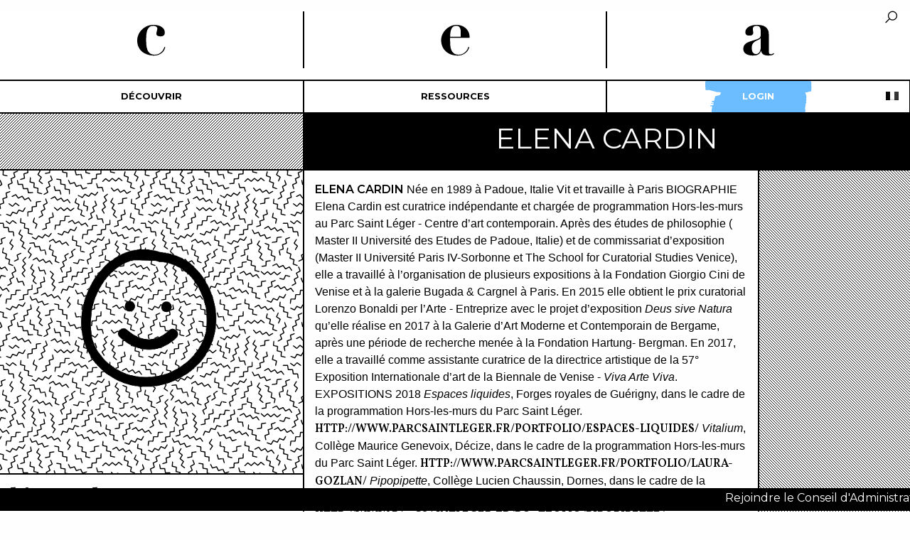

--- FILE ---
content_type: text/html; charset=UTF-8
request_url: https://c-e-a.asso.fr/en/memberz/?curator_id=cardin-elena
body_size: 12619
content:
<!doctype html>
<html class="no-js" lang="en-US" >
    <head>
        <meta charset="UTF-8" />
        <meta name="viewport" content="width=device-width, initial-scale=1.0" />

        <link rel="apple-touch-icon" sizes="180x180" href="https://c-e-a.asso.fr/app/themes/cea-foundation/dist/assets/images/favicon/apple-touch-icon.png">
        <link rel="icon" type="image/png" sizes="32x32" href="https://c-e-a.asso.fr/app/themes/cea-foundation/dist/assets/images/favicon/favicon-32x32.png">
        <link rel="icon" type="image/png" sizes="16x16" href="https://c-e-a.asso.fr/app/themes/cea-foundation/dist/assets/images/favicon/favicon-16x16.png">
        <link rel="manifest" href="https://c-e-a.asso.fr/app/themes/cea-foundation/dist/assets/images/favicon/site.webmanifest">
        <link rel="mask-icon" href="https://c-e-a.asso.fr/app/themes/cea-foundation/dist/assets/images/favicon/safari-pinned-tab.svg" color="#000000">
        <link rel="shortcut icon" href="https://c-e-a.asso.fr/app/themes/cea-foundation/dist/assets/images/favicon/favicon.ico">
        <meta name="msapplication-TileColor" content="#ffffff">
        <meta name="msapplication-TileImage" content="https://c-e-a.asso.fr/app/themes/cea-foundation/dist/assets/images/favicon/mstile-144x144.png">
        <meta name="msapplication-config" content="https://c-e-a.asso.fr/app/themes/cea-foundation/dist/assets/images/favicon/browserconfig.xml">
        <meta name="theme-color" content="#ffffff">


<meta name='robots' content='index, follow, max-image-preview:large, max-snippet:-1, max-video-preview:-1' />
	<style>img:is([sizes="auto" i], [sizes^="auto," i]) { contain-intrinsic-size: 3000px 1500px }</style>
	<link rel="alternate" hreflang="fr" href="https://c-e-a.asso.fr/curator/" />
<link rel="alternate" hreflang="en" href="https://c-e-a.asso.fr/en/memberz/" />

	<!-- This site is optimized with the Yoast SEO plugin v25.3 - https://yoast.com/wordpress/plugins/seo/ -->
	<title>curators : C-E-A</title>
	<link rel="canonical" href="https://c-e-a.asso.fr/en/memberz/" />
	<meta property="og:locale" content="en_US" />
	<meta property="og:type" content="article" />
	<meta property="og:title" content="curators : C-E-A" />
	<meta property="og:url" content="https://c-e-a.asso.fr/en/memberz/" />
	<meta property="og:site_name" content="C-E-A" />
	<meta property="article:modified_time" content="2019-02-15T10:26:06+00:00" />
	<meta name="twitter:card" content="summary_large_image" />
	<script type="application/ld+json" class="yoast-schema-graph">{"@context":"https://schema.org","@graph":[{"@type":"WebPage","@id":"https://c-e-a.asso.fr/en/memberz/","url":"https://c-e-a.asso.fr/en/memberz/","name":"curators : C-E-A","isPartOf":{"@id":"https://c-e-a.asso.fr/#website"},"datePublished":"2018-10-17T14:34:56+00:00","dateModified":"2019-02-15T10:26:06+00:00","breadcrumb":{"@id":"https://c-e-a.asso.fr/en/memberz/#breadcrumb"},"inLanguage":"en-US","potentialAction":[{"@type":"ReadAction","target":["https://c-e-a.asso.fr/en/memberz/"]}]},{"@type":"BreadcrumbList","@id":"https://c-e-a.asso.fr/en/memberz/#breadcrumb","itemListElement":[{"@type":"ListItem","position":1,"name":"Accueil","item":"https://c-e-a.asso.fr/en/"},{"@type":"ListItem","position":2,"name":"curators"}]},{"@type":"WebSite","@id":"https://c-e-a.asso.fr/#website","url":"https://c-e-a.asso.fr/","name":"C-E-A","description":"association française des commissaires d&#039;exposition","potentialAction":[{"@type":"SearchAction","target":{"@type":"EntryPoint","urlTemplate":"https://c-e-a.asso.fr/?s={search_term_string}"},"query-input":{"@type":"PropertyValueSpecification","valueRequired":true,"valueName":"search_term_string"}}],"inLanguage":"en-US"}]}</script>
	<!-- / Yoast SEO plugin. -->


<link rel='dns-prefetch' href='//ajax.googleapis.com' />
<link rel='dns-prefetch' href='//cdnjs.cloudflare.com' />
<link rel='dns-prefetch' href='//www.googletagmanager.com' />
<link rel='stylesheet' id='acf-global-css' href='https://c-e-a.asso.fr/app/plugins/advanced-custom-fields-pro/assets/css/acf-global.css?ver=5.7.6' type='text/css' media='all' />
<link rel='stylesheet' id='acf-input-css' href='https://c-e-a.asso.fr/app/plugins/advanced-custom-fields-pro/assets/css/acf-input.css?ver=5.7.6' type='text/css' media='all' />
<link rel='stylesheet' id='wp-block-library-css' href='https://c-e-a.asso.fr/wp/wp-includes/css/dist/block-library/style.min.css?ver=6.8.3' type='text/css' media='all' />
<style id='classic-theme-styles-inline-css' type='text/css'>
/*! This file is auto-generated */
.wp-block-button__link{color:#fff;background-color:#32373c;border-radius:9999px;box-shadow:none;text-decoration:none;padding:calc(.667em + 2px) calc(1.333em + 2px);font-size:1.125em}.wp-block-file__button{background:#32373c;color:#fff;text-decoration:none}
</style>
<style id='global-styles-inline-css' type='text/css'>
:root{--wp--preset--aspect-ratio--square: 1;--wp--preset--aspect-ratio--4-3: 4/3;--wp--preset--aspect-ratio--3-4: 3/4;--wp--preset--aspect-ratio--3-2: 3/2;--wp--preset--aspect-ratio--2-3: 2/3;--wp--preset--aspect-ratio--16-9: 16/9;--wp--preset--aspect-ratio--9-16: 9/16;--wp--preset--color--black: #000000;--wp--preset--color--cyan-bluish-gray: #abb8c3;--wp--preset--color--white: #ffffff;--wp--preset--color--pale-pink: #f78da7;--wp--preset--color--vivid-red: #cf2e2e;--wp--preset--color--luminous-vivid-orange: #ff6900;--wp--preset--color--luminous-vivid-amber: #fcb900;--wp--preset--color--light-green-cyan: #7bdcb5;--wp--preset--color--vivid-green-cyan: #00d084;--wp--preset--color--pale-cyan-blue: #8ed1fc;--wp--preset--color--vivid-cyan-blue: #0693e3;--wp--preset--color--vivid-purple: #9b51e0;--wp--preset--gradient--vivid-cyan-blue-to-vivid-purple: linear-gradient(135deg,rgba(6,147,227,1) 0%,rgb(155,81,224) 100%);--wp--preset--gradient--light-green-cyan-to-vivid-green-cyan: linear-gradient(135deg,rgb(122,220,180) 0%,rgb(0,208,130) 100%);--wp--preset--gradient--luminous-vivid-amber-to-luminous-vivid-orange: linear-gradient(135deg,rgba(252,185,0,1) 0%,rgba(255,105,0,1) 100%);--wp--preset--gradient--luminous-vivid-orange-to-vivid-red: linear-gradient(135deg,rgba(255,105,0,1) 0%,rgb(207,46,46) 100%);--wp--preset--gradient--very-light-gray-to-cyan-bluish-gray: linear-gradient(135deg,rgb(238,238,238) 0%,rgb(169,184,195) 100%);--wp--preset--gradient--cool-to-warm-spectrum: linear-gradient(135deg,rgb(74,234,220) 0%,rgb(151,120,209) 20%,rgb(207,42,186) 40%,rgb(238,44,130) 60%,rgb(251,105,98) 80%,rgb(254,248,76) 100%);--wp--preset--gradient--blush-light-purple: linear-gradient(135deg,rgb(255,206,236) 0%,rgb(152,150,240) 100%);--wp--preset--gradient--blush-bordeaux: linear-gradient(135deg,rgb(254,205,165) 0%,rgb(254,45,45) 50%,rgb(107,0,62) 100%);--wp--preset--gradient--luminous-dusk: linear-gradient(135deg,rgb(255,203,112) 0%,rgb(199,81,192) 50%,rgb(65,88,208) 100%);--wp--preset--gradient--pale-ocean: linear-gradient(135deg,rgb(255,245,203) 0%,rgb(182,227,212) 50%,rgb(51,167,181) 100%);--wp--preset--gradient--electric-grass: linear-gradient(135deg,rgb(202,248,128) 0%,rgb(113,206,126) 100%);--wp--preset--gradient--midnight: linear-gradient(135deg,rgb(2,3,129) 0%,rgb(40,116,252) 100%);--wp--preset--font-size--small: 13px;--wp--preset--font-size--medium: 20px;--wp--preset--font-size--large: 36px;--wp--preset--font-size--x-large: 42px;--wp--preset--spacing--20: 0.44rem;--wp--preset--spacing--30: 0.67rem;--wp--preset--spacing--40: 1rem;--wp--preset--spacing--50: 1.5rem;--wp--preset--spacing--60: 2.25rem;--wp--preset--spacing--70: 3.38rem;--wp--preset--spacing--80: 5.06rem;--wp--preset--shadow--natural: 6px 6px 9px rgba(0, 0, 0, 0.2);--wp--preset--shadow--deep: 12px 12px 50px rgba(0, 0, 0, 0.4);--wp--preset--shadow--sharp: 6px 6px 0px rgba(0, 0, 0, 0.2);--wp--preset--shadow--outlined: 6px 6px 0px -3px rgba(255, 255, 255, 1), 6px 6px rgba(0, 0, 0, 1);--wp--preset--shadow--crisp: 6px 6px 0px rgba(0, 0, 0, 1);}:where(.is-layout-flex){gap: 0.5em;}:where(.is-layout-grid){gap: 0.5em;}body .is-layout-flex{display: flex;}.is-layout-flex{flex-wrap: wrap;align-items: center;}.is-layout-flex > :is(*, div){margin: 0;}body .is-layout-grid{display: grid;}.is-layout-grid > :is(*, div){margin: 0;}:where(.wp-block-columns.is-layout-flex){gap: 2em;}:where(.wp-block-columns.is-layout-grid){gap: 2em;}:where(.wp-block-post-template.is-layout-flex){gap: 1.25em;}:where(.wp-block-post-template.is-layout-grid){gap: 1.25em;}.has-black-color{color: var(--wp--preset--color--black) !important;}.has-cyan-bluish-gray-color{color: var(--wp--preset--color--cyan-bluish-gray) !important;}.has-white-color{color: var(--wp--preset--color--white) !important;}.has-pale-pink-color{color: var(--wp--preset--color--pale-pink) !important;}.has-vivid-red-color{color: var(--wp--preset--color--vivid-red) !important;}.has-luminous-vivid-orange-color{color: var(--wp--preset--color--luminous-vivid-orange) !important;}.has-luminous-vivid-amber-color{color: var(--wp--preset--color--luminous-vivid-amber) !important;}.has-light-green-cyan-color{color: var(--wp--preset--color--light-green-cyan) !important;}.has-vivid-green-cyan-color{color: var(--wp--preset--color--vivid-green-cyan) !important;}.has-pale-cyan-blue-color{color: var(--wp--preset--color--pale-cyan-blue) !important;}.has-vivid-cyan-blue-color{color: var(--wp--preset--color--vivid-cyan-blue) !important;}.has-vivid-purple-color{color: var(--wp--preset--color--vivid-purple) !important;}.has-black-background-color{background-color: var(--wp--preset--color--black) !important;}.has-cyan-bluish-gray-background-color{background-color: var(--wp--preset--color--cyan-bluish-gray) !important;}.has-white-background-color{background-color: var(--wp--preset--color--white) !important;}.has-pale-pink-background-color{background-color: var(--wp--preset--color--pale-pink) !important;}.has-vivid-red-background-color{background-color: var(--wp--preset--color--vivid-red) !important;}.has-luminous-vivid-orange-background-color{background-color: var(--wp--preset--color--luminous-vivid-orange) !important;}.has-luminous-vivid-amber-background-color{background-color: var(--wp--preset--color--luminous-vivid-amber) !important;}.has-light-green-cyan-background-color{background-color: var(--wp--preset--color--light-green-cyan) !important;}.has-vivid-green-cyan-background-color{background-color: var(--wp--preset--color--vivid-green-cyan) !important;}.has-pale-cyan-blue-background-color{background-color: var(--wp--preset--color--pale-cyan-blue) !important;}.has-vivid-cyan-blue-background-color{background-color: var(--wp--preset--color--vivid-cyan-blue) !important;}.has-vivid-purple-background-color{background-color: var(--wp--preset--color--vivid-purple) !important;}.has-black-border-color{border-color: var(--wp--preset--color--black) !important;}.has-cyan-bluish-gray-border-color{border-color: var(--wp--preset--color--cyan-bluish-gray) !important;}.has-white-border-color{border-color: var(--wp--preset--color--white) !important;}.has-pale-pink-border-color{border-color: var(--wp--preset--color--pale-pink) !important;}.has-vivid-red-border-color{border-color: var(--wp--preset--color--vivid-red) !important;}.has-luminous-vivid-orange-border-color{border-color: var(--wp--preset--color--luminous-vivid-orange) !important;}.has-luminous-vivid-amber-border-color{border-color: var(--wp--preset--color--luminous-vivid-amber) !important;}.has-light-green-cyan-border-color{border-color: var(--wp--preset--color--light-green-cyan) !important;}.has-vivid-green-cyan-border-color{border-color: var(--wp--preset--color--vivid-green-cyan) !important;}.has-pale-cyan-blue-border-color{border-color: var(--wp--preset--color--pale-cyan-blue) !important;}.has-vivid-cyan-blue-border-color{border-color: var(--wp--preset--color--vivid-cyan-blue) !important;}.has-vivid-purple-border-color{border-color: var(--wp--preset--color--vivid-purple) !important;}.has-vivid-cyan-blue-to-vivid-purple-gradient-background{background: var(--wp--preset--gradient--vivid-cyan-blue-to-vivid-purple) !important;}.has-light-green-cyan-to-vivid-green-cyan-gradient-background{background: var(--wp--preset--gradient--light-green-cyan-to-vivid-green-cyan) !important;}.has-luminous-vivid-amber-to-luminous-vivid-orange-gradient-background{background: var(--wp--preset--gradient--luminous-vivid-amber-to-luminous-vivid-orange) !important;}.has-luminous-vivid-orange-to-vivid-red-gradient-background{background: var(--wp--preset--gradient--luminous-vivid-orange-to-vivid-red) !important;}.has-very-light-gray-to-cyan-bluish-gray-gradient-background{background: var(--wp--preset--gradient--very-light-gray-to-cyan-bluish-gray) !important;}.has-cool-to-warm-spectrum-gradient-background{background: var(--wp--preset--gradient--cool-to-warm-spectrum) !important;}.has-blush-light-purple-gradient-background{background: var(--wp--preset--gradient--blush-light-purple) !important;}.has-blush-bordeaux-gradient-background{background: var(--wp--preset--gradient--blush-bordeaux) !important;}.has-luminous-dusk-gradient-background{background: var(--wp--preset--gradient--luminous-dusk) !important;}.has-pale-ocean-gradient-background{background: var(--wp--preset--gradient--pale-ocean) !important;}.has-electric-grass-gradient-background{background: var(--wp--preset--gradient--electric-grass) !important;}.has-midnight-gradient-background{background: var(--wp--preset--gradient--midnight) !important;}.has-small-font-size{font-size: var(--wp--preset--font-size--small) !important;}.has-medium-font-size{font-size: var(--wp--preset--font-size--medium) !important;}.has-large-font-size{font-size: var(--wp--preset--font-size--large) !important;}.has-x-large-font-size{font-size: var(--wp--preset--font-size--x-large) !important;}
:where(.wp-block-post-template.is-layout-flex){gap: 1.25em;}:where(.wp-block-post-template.is-layout-grid){gap: 1.25em;}
:where(.wp-block-columns.is-layout-flex){gap: 2em;}:where(.wp-block-columns.is-layout-grid){gap: 2em;}
:root :where(.wp-block-pullquote){font-size: 1.5em;line-height: 1.6;}
</style>
<link rel='stylesheet' id='cea-plugin-css-front-css' href='https://c-e-a.asso.fr/app/themes/cea-foundation/css/front.css?ver=1768747482' type='text/css' media='all' />
<link rel='stylesheet' id='main-stylesheet-css' href='https://c-e-a.asso.fr/app/themes/cea-foundation/dist/assets/css/app.css?ver=1768747482' type='text/css' media='all' />
<link rel='stylesheet' id='css-jqueryui-css' href='https://cdnjs.cloudflare.com/ajax/libs/jqueryui/1.12.1/jquery-ui.min.css?ver=1768747482' type='text/css' media='all' />
<link rel='stylesheet' id='fescojs-css-css' href='https://c-e-a.asso.fr/app/themes/cea-foundation/library/frescojs/fresco.css?ver=6.8.3' type='text/css' media='all' />
<link rel='stylesheet' id='acf-pro-input-css' href='https://c-e-a.asso.fr/app/plugins/advanced-custom-fields-pro/pro/assets/css/acf-pro-input.css?ver=5.7.6' type='text/css' media='all' />
<link rel='stylesheet' id='select2-css' href='https://c-e-a.asso.fr/app/plugins/advanced-custom-fields-pro/assets/inc/select2/4/select2.min.css?ver=4.0' type='text/css' media='all' />
<link rel='stylesheet' id='acf-datepicker-css' href='https://c-e-a.asso.fr/app/plugins/advanced-custom-fields-pro/assets/inc/datepicker/jquery-ui.min.css?ver=1.11.4' type='text/css' media='all' />
<link rel='stylesheet' id='acf-timepicker-css' href='https://c-e-a.asso.fr/app/plugins/advanced-custom-fields-pro/assets/inc/timepicker/jquery-ui-timepicker-addon.min.css?ver=1.6.1' type='text/css' media='all' />
<link rel='stylesheet' id='wp-color-picker-css' href='https://c-e-a.asso.fr/wp/wp-admin/css/color-picker.min.css?ver=6.8.3' type='text/css' media='all' />
<script type="text/javascript" src="https://ajax.googleapis.com/ajax/libs/jquery/3.2.1/jquery.min.js?ver=3.2.1" id="jquery-js"></script>
<script type="text/javascript" src="https://c-e-a.asso.fr/wp/wp-includes/js/jquery/ui/core.min.js?ver=1.13.3" id="jquery-ui-core-js"></script>
<script type="text/javascript" src="https://c-e-a.asso.fr/wp/wp-includes/js/jquery/ui/mouse.min.js?ver=1.13.3" id="jquery-ui-mouse-js"></script>
<script type="text/javascript" src="https://c-e-a.asso.fr/wp/wp-includes/js/jquery/ui/sortable.min.js?ver=1.13.3" id="jquery-ui-sortable-js"></script>
<script type="text/javascript" src="https://c-e-a.asso.fr/wp/wp-includes/js/jquery/ui/resizable.min.js?ver=1.13.3" id="jquery-ui-resizable-js"></script>
<script type="text/javascript" src="https://c-e-a.asso.fr/app/plugins/advanced-custom-fields-pro/assets/js/acf-input.min.js?ver=5.7.6" id="acf-input-js"></script>
<script type="text/javascript" src="https://c-e-a.asso.fr/app/themes/cea-foundation/js/dropzone.js?ver=6.8.3" id="dropzone-js"></script>
<script type="text/javascript" src="https://cdnjs.cloudflare.com/ajax/libs/jqueryui/1.11.4/jquery-ui.min.js?ver=1.11.4" id="jqueryui-js"></script>
<script type="text/javascript" src="https://c-e-a.asso.fr/app/themes/cea-foundation/library/frescojs/fresco.js?ver=6.8.3" id="fescojs-js"></script>

<!-- Google tag (gtag.js) snippet added by Site Kit -->

<!-- Google Analytics snippet added by Site Kit -->
<script type="text/javascript" src="https://www.googletagmanager.com/gtag/js?id=GT-TB6TCX7" id="google_gtagjs-js" async></script>
<script type="text/javascript" id="google_gtagjs-js-after">
/* <![CDATA[ */
window.dataLayer = window.dataLayer || [];function gtag(){dataLayer.push(arguments);}
gtag("set","linker",{"domains":["c-e-a.asso.fr"]});
gtag("js", new Date());
gtag("set", "developer_id.dZTNiMT", true);
gtag("config", "GT-TB6TCX7");
/* ]]> */
</script>

<!-- End Google tag (gtag.js) snippet added by Site Kit -->
<script type="text/javascript" src="https://c-e-a.asso.fr/app/plugins/advanced-custom-fields-pro/pro/assets/js/acf-pro-input.min.js?ver=5.7.6" id="acf-pro-input-js"></script>
<script type="text/javascript" src="https://c-e-a.asso.fr/app/plugins/advanced-custom-fields-pro/assets/inc/select2/4/select2.full.min.js?ver=4.0" id="select2-js"></script>
<script type="text/javascript" src="https://c-e-a.asso.fr/wp/wp-includes/js/jquery/ui/datepicker.min.js?ver=1.13.3" id="jquery-ui-datepicker-js"></script>
<script type="text/javascript" id="jquery-ui-datepicker-js-after">
/* <![CDATA[ */
jQuery(function(jQuery){jQuery.datepicker.setDefaults({"closeText":"Close","currentText":"Today","monthNames":["January","February","March","April","May","June","July","August","September","October","November","December"],"monthNamesShort":["Jan","Feb","Mar","Apr","May","Jun","Jul","Aug","Sep","Oct","Nov","Dec"],"nextText":"Next","prevText":"Previous","dayNames":["Sunday","Monday","Tuesday","Wednesday","Thursday","Friday","Saturday"],"dayNamesShort":["Sun","Mon","Tue","Wed","Thu","Fri","Sat"],"dayNamesMin":["S","M","T","W","T","F","S"],"dateFormat":"MM d, yy","firstDay":1,"isRTL":false});});
/* ]]> */
</script>
<script type="text/javascript" src="https://c-e-a.asso.fr/app/plugins/advanced-custom-fields-pro/assets/inc/timepicker/jquery-ui-timepicker-addon.min.js?ver=1.6.1" id="acf-timepicker-js"></script>
<link rel="https://api.w.org/" href="https://c-e-a.asso.fr/wp-json/" /><link rel="alternate" title="JSON" type="application/json" href="https://c-e-a.asso.fr/wp-json/wp/v2/pages/7628" /><link rel="alternate" title="oEmbed (JSON)" type="application/json+oembed" href="https://c-e-a.asso.fr/wp-json/oembed/1.0/embed?url=https%3A%2F%2Fc-e-a.asso.fr%2Fen%2Fmemberz%2F" />
<link rel="alternate" title="oEmbed (XML)" type="text/xml+oembed" href="https://c-e-a.asso.fr/wp-json/oembed/1.0/embed?url=https%3A%2F%2Fc-e-a.asso.fr%2Fen%2Fmemberz%2F&#038;format=xml" />
<meta name="generator" content="WPML ver:4.2.6 stt:1,4;" />
<meta name="generator" content="Site Kit by Google 1.156.0" />    </head>
    <body class="wp-singular page-template page-template-page-templates page-template-curator page-template-page-templatescurator-php page page-id-7628 wp-theme-cea-foundation topbar">

        <div class="small reveal bg-black" id="modalSearch" data-reveal data-animation-in="slide-in-down"  data-animation-out="slide-out-down" >
            <span class="show-for-sr">Recherche</span>
            <form role="search" method="get" id="modalsearchform" action="">
                <div class="input-group">
                    <input type="text" class="input-group-field" value="" name="s" id="s" placeholder="Rechercher dans tout le site">
                    <div class="input-group-button">
                        <button class="button" type="submit" id="searchsubmit"><i class="la la-2x la-search"></i></button>
                        <button class="button" aria-label="Close search" type="button" data-close><i class="la la-2x la-close"></i></button>
                    </div>
                </div>
            </form>
        </div>

        <div class="off-canvas position-bottom show-for-small-only" id="offCanvasSearch" data-off-canvas>
            <div id="website_search" class="archives-widget cell border-left">
                <span class="show-for-sr">Recherche</span>
                <form role="search" method="get" id="searchform" action="">
                    <div class="input-group">
                        <input type="text" class="input-group-field" value="" name="s" id="s" placeholder="Rechercher">
                        <div class="input-group-button">
                            <button class="button" type="submit" id="searchsubmit"><i class="la la-lg la-search"></i></button>
                            <button class="button" aria-label="Close search" type="button" data-close><i class="la la-lg la-close"></i></button>
                        </div>
                    </div>
                </form>
            </div>
        </div>



        <a  class="data-open-fix" style="    padding: .85em 1em; position: fixed; top: 0; right: 0; z-index: 10" data-open="modalSearch"><i class="la la-lg la-search"></i></a>
<header id="main_menu" data-sticky data-options="marginTop:0;" data-check-every=-1 class="bg-blanc show-for-medium">



    <div class="menu-titre grid-container full text-center border-bottom">
        <a href="https://c-e-a.asso.fr/en/" rel="home">
            <div class="grid-x serif grid-padding-x grid-padding-y align-middle text-center logo-c-e-a">
                <div class="cell auto border-right" style="border-left: 1px solid transparent">
                    <img src="https://c-e-a.asso.fr/app/themes/cea-foundation/dist/assets/images/logo-c.svg" alt="C" />
                </div>
                <div class="cell auto border-left border-right">
                    <img src="https://c-e-a.asso.fr/app/themes/cea-foundation/dist/assets/images/logo-e.svg" alt="E" />
                </div>
                <div class="cell auto border-left" style="border-right: 1px solid transparent">
                    <img src="https://c-e-a.asso.fr/app/themes/cea-foundation/dist/assets/images/logo-a.svg" alt="A" />
                </div>
            </div>
        </a>
    </div>

    <nav class="site-navigation top-bar border-top" role="navigation" >

        <div class="menu-flex">
            <ul id="menu-main" class="dropdown menu desktop-menu" data-dropdown-menu><li id="menu-item-7739" class="menu-item menu-item-type-custom menu-item-object-custom menu-item-has-children menu-item-7739"><a href="#de">découvrir</a>
<ul class="dropdown menu vertical" data-toggle>
	<li id="menu-item-12680" class="menu-item menu-item-type-post_type menu-item-object-page menu-item-12680"><a href="https://c-e-a.asso.fr/en/discover/a-propos/">À propos</a></li>
	<li id="menu-item-16842" class="menu-item menu-item-type-post_type menu-item-object-page menu-item-16842"><a href="https://c-e-a.asso.fr/decouvrir/engagements/">Engagements</a></li>
	<li id="menu-item-231" class="menu-item menu-item-type-post_type menu-item-object-page menu-item-231"><a href="https://c-e-a.asso.fr/en/discover/members/">Annuaire</a></li>
	<li id="menu-item-11101" class="menu-item menu-item-type-custom menu-item-object-custom menu-item-has-children menu-item-11101"><a href="#">Adhérer</a>
	<ul class="dropdown menu vertical" data-toggle>
		<li id="menu-item-11100" class="menu-item menu-item-type-post_type menu-item-object-page menu-item-11100"><a href="https://c-e-a.asso.fr/adhesion/">Adhérer en tant que membre actif·ve</a></li>
		<li id="menu-item-11099" class="menu-item menu-item-type-post_type menu-item-object-page menu-item-11099"><a href="https://c-e-a.asso.fr/adherer-en-tant-que-membre-bienfaiteur%c2%b7rice/">Adhérer en tant que membre bienfaiteur·rice</a></li>
	</ul>
</li>
	<li id="menu-item-7725" class="noclick menu-item menu-item-type-custom menu-item-object-custom menu-item-has-children menu-item-7725"><a href="#n">Projets et événements</a>
	<ul class="dropdown menu vertical" data-toggle>
		<li id="menu-item-8114" class="menu-item menu-item-type-post_type menu-item-object-page menu-item-8114"><a href="https://c-e-a.asso.fr/curater/evenements-ponctuels/">Événements ponctuels</a></li>
		<li id="menu-item-12711" class="menu-item menu-item-type-custom menu-item-object-custom menu-item-12711"><a href="https://c-e-a.asso.fr/cea_archives/">Les grandes dates depuis 2007</a></li>
		<li id="menu-item-8122" class="menu-item menu-item-type-post_type menu-item-object-page menu-item-8122"><a href="https://c-e-a.asso.fr/en/curater-english/public-pool/">Public pool</a></li>
		<li id="menu-item-8620" class="menu-item menu-item-type-post_type menu-item-object-page menu-item-8620"><a href="https://c-e-a.asso.fr/en/curater-english/six-years/">Six Years</a></li>
		<li id="menu-item-8115" class="menu-item menu-item-type-post_type menu-item-object-page menu-item-8115"><a href="https://c-e-a.asso.fr/en/curater-english/future-is-curatorial-paris-8/">Future is curatorial / Paris 8</a></li>
		<li id="menu-item-14371" class="menu-item menu-item-type-post_type menu-item-object-page menu-item-14371"><a href="https://c-e-a.asso.fr/en/curater-english/set-up/">Set Up</a></li>
	</ul>
</li>
	<li id="menu-item-9763" class="menu-item menu-item-type-post_type menu-item-object-page menu-item-9763"><a href="https://c-e-a.asso.fr/groupes-de-travail/">Groupes de travail</a></li>
</ul>
</li>
<li id="menu-item-16566" class="menu-item menu-item-type-custom menu-item-object-custom menu-item-has-children menu-item-16566"><a href="https://c-e-a.asso.fr/#re">Ressources</a>
<ul class="dropdown menu vertical" data-toggle>
	<li id="menu-item-232" class="menu-item menu-item-type-post_type menu-item-object-page menu-item-232"><a href="https://c-e-a.asso.fr/en/knowmore/resources/">Fiche métier</a></li>
	<li id="menu-item-235" class="menu-item menu-item-type-post_type menu-item-object-page menu-item-235"><a href="https://c-e-a.asso.fr/en/knowmore/structurer-english/">Contrat-type</a></li>
	<li id="menu-item-16691" class="menu-item menu-item-type-custom menu-item-object-custom menu-item-has-children menu-item-16691"><a href="#">Rémunération</a>
	<ul class="dropdown menu vertical" data-toggle>
		<li id="menu-item-16692" class="menu-item menu-item-type-post_type menu-item-object-page menu-item-16692"><a href="https://c-e-a.asso.fr/calculatrice/">Calculatrice</a></li>
		<li id="menu-item-16312" class="menu-item menu-item-type-post_type menu-item-object-page menu-item-16312"><a href="https://c-e-a.asso.fr/ressources-2/remuneration/">Guide de rémunération</a></li>
	</ul>
</li>
	<li id="menu-item-8754" class="menu-item menu-item-type-taxonomy menu-item-object-category menu-item-8754"><a href="https://c-e-a.asso.fr/en/category/open-learning/">Boîte à outils</a></li>
	<li id="menu-item-7862" class="menu-item menu-item-type-custom menu-item-object-custom menu-item-has-children menu-item-7862"><a href="#">opportunités</a>
	<ul class="dropdown menu vertical" data-toggle>
		<li id="menu-item-7863" class="menu-item menu-item-type-taxonomy menu-item-object-category menu-item-7863"><a href="https://c-e-a.asso.fr/en/category/call-to-projects/">Appels à candidaturers</a></li>
		<li id="menu-item-8755" class="menu-item menu-item-type-taxonomy menu-item-object-category menu-item-8755"><a href="https://c-e-a.asso.fr/en/category/meetings/">meetings</a></li>
		<li id="menu-item-7898" class="menu-item menu-item-type-taxonomy menu-item-object-category menu-item-7898"><a href="https://c-e-a.asso.fr/en/category/jobs/">jobs</a></li>
		<li id="menu-item-16560" class="menu-item menu-item-type-taxonomy menu-item-object-category menu-item-16560"><a href="https://c-e-a.asso.fr/category/archives/">Archives</a></li>
	</ul>
</li>
	<li id="menu-item-17018" class="menu-item menu-item-type-post_type menu-item-object-page menu-item-17018"><a href="https://c-e-a.asso.fr/ressources-2/carte-professionnelle/">Carte professionnelle</a></li>
</ul>
</li>
<li data-toggle="offCanvas"><a>Login</a></li><div class="show-for-medium" style="position: absolute; top: 15px; right: 0"><a href="https://c-e-a.asso.fr/curator/?curator_id=cardin-elena" ><img src="https://c-e-a.asso.fr/app/plugins/sitepress-multilingual-cms/res/flags/fr.png" ></a></div><li class="menu-item show-for-small-only langue"><a href="https://c-e-a.asso.fr/curator/?curator_id=cardin-elena" >Français</a></li></ul>
        </div>
    </nav>


</header>

<!-- MENU SMARTPHONE -->
<header class="site-header" role="banner">
    <div class="site-title-bar title-bar" data-responsive-toggle="mobile-menu">
        <button aria-label="Main Menu" class="menu-icon" type="button" data-toggle="menu-off-small"></button>
        <div class="title-bar-left  text-center">
            <span class="site-mobile-title title-bar-title">
                <a href="https://c-e-a.asso.fr/en/" rel="home">
                    <img src="https://c-e-a.asso.fr/app/themes/cea-foundation/dist/assets/images/cea-logo.svg" style="height:50px" class="cea-logo"/>
                </a>
            </span>
        </div>
    </div>

    <div class="off-canvas position-left" id="menu-off-small" data-off-canvas>
        <header class="text-center">
            <img src="https://c-e-a.asso.fr/app/themes/cea-foundation/dist/assets/images/cea-logo.svg" style="height:50px" class="cea-logo-menu"/>
        </header>
        <button class="close-button close-menu" aria-label="Close menu" type="button" data-close>
            <span aria-hidden="true">&times;</span>
        </button>

                    <!-- MENU SMARTPHONE -->
<nav class=" vertical menu " id="" role="navigation">

	<ul id="menu-main-1" class="mobile-menu-cea vertical menu drilldown text-center" data-drilldown  ><li class="menu-item menu-item-type-custom menu-item-object-custom menu-item-has-children menu-item-7739"><a href="#de">découvrir</a>
<ul class="vertical nested menu">
	<li class="menu-item menu-item-type-post_type menu-item-object-page menu-item-12680"><a href="https://c-e-a.asso.fr/en/discover/a-propos/">À propos</a></li>
	<li class="menu-item menu-item-type-post_type menu-item-object-page menu-item-16842"><a href="https://c-e-a.asso.fr/decouvrir/engagements/">Engagements</a></li>
	<li class="menu-item menu-item-type-post_type menu-item-object-page menu-item-231"><a href="https://c-e-a.asso.fr/en/discover/members/">Annuaire</a></li>
	<li class="menu-item menu-item-type-custom menu-item-object-custom menu-item-has-children menu-item-11101"><a href="#">Adhérer</a>
	<ul class="vertical nested menu">
		<li class="menu-item menu-item-type-post_type menu-item-object-page menu-item-11100"><a href="https://c-e-a.asso.fr/adhesion/">Adhérer en tant que membre actif·ve</a></li>
		<li class="menu-item menu-item-type-post_type menu-item-object-page menu-item-11099"><a href="https://c-e-a.asso.fr/adherer-en-tant-que-membre-bienfaiteur%c2%b7rice/">Adhérer en tant que membre bienfaiteur·rice</a></li>
	</ul>
</li>
	<li class="noclick menu-item menu-item-type-custom menu-item-object-custom menu-item-has-children menu-item-7725"><a href="#n">Projets et événements</a>
	<ul class="vertical nested menu">
		<li class="menu-item menu-item-type-post_type menu-item-object-page menu-item-8114"><a href="https://c-e-a.asso.fr/curater/evenements-ponctuels/">Événements ponctuels</a></li>
		<li class="menu-item menu-item-type-custom menu-item-object-custom menu-item-12711"><a href="https://c-e-a.asso.fr/cea_archives/">Les grandes dates depuis 2007</a></li>
		<li class="menu-item menu-item-type-post_type menu-item-object-page menu-item-8122"><a href="https://c-e-a.asso.fr/en/curater-english/public-pool/">Public pool</a></li>
		<li class="menu-item menu-item-type-post_type menu-item-object-page menu-item-8620"><a href="https://c-e-a.asso.fr/en/curater-english/six-years/">Six Years</a></li>
		<li class="menu-item menu-item-type-post_type menu-item-object-page menu-item-8115"><a href="https://c-e-a.asso.fr/en/curater-english/future-is-curatorial-paris-8/">Future is curatorial / Paris 8</a></li>
		<li class="menu-item menu-item-type-post_type menu-item-object-page menu-item-14371"><a href="https://c-e-a.asso.fr/en/curater-english/set-up/">Set Up</a></li>
	</ul>
</li>
	<li class="menu-item menu-item-type-post_type menu-item-object-page menu-item-9763"><a href="https://c-e-a.asso.fr/groupes-de-travail/">Groupes de travail</a></li>
</ul>
</li>
<li class="menu-item menu-item-type-custom menu-item-object-custom menu-item-has-children menu-item-16566"><a href="https://c-e-a.asso.fr/#re">Ressources</a>
<ul class="vertical nested menu">
	<li class="menu-item menu-item-type-post_type menu-item-object-page menu-item-232"><a href="https://c-e-a.asso.fr/en/knowmore/resources/">Fiche métier</a></li>
	<li class="menu-item menu-item-type-post_type menu-item-object-page menu-item-235"><a href="https://c-e-a.asso.fr/en/knowmore/structurer-english/">Contrat-type</a></li>
	<li class="menu-item menu-item-type-custom menu-item-object-custom menu-item-has-children menu-item-16691"><a href="#">Rémunération</a>
	<ul class="vertical nested menu">
		<li class="menu-item menu-item-type-post_type menu-item-object-page menu-item-16692"><a href="https://c-e-a.asso.fr/calculatrice/">Calculatrice</a></li>
		<li class="menu-item menu-item-type-post_type menu-item-object-page menu-item-16312"><a href="https://c-e-a.asso.fr/ressources-2/remuneration/">Guide de rémunération</a></li>
	</ul>
</li>
	<li class="menu-item menu-item-type-taxonomy menu-item-object-category menu-item-8754"><a href="https://c-e-a.asso.fr/en/category/open-learning/">Boîte à outils</a></li>
	<li class="menu-item menu-item-type-custom menu-item-object-custom menu-item-has-children menu-item-7862"><a href="#">opportunités</a>
	<ul class="vertical nested menu">
		<li class="menu-item menu-item-type-taxonomy menu-item-object-category menu-item-7863"><a href="https://c-e-a.asso.fr/en/category/call-to-projects/">Appels à candidaturers</a></li>
		<li class="menu-item menu-item-type-taxonomy menu-item-object-category menu-item-8755"><a href="https://c-e-a.asso.fr/en/category/meetings/">meetings</a></li>
		<li class="menu-item menu-item-type-taxonomy menu-item-object-category menu-item-7898"><a href="https://c-e-a.asso.fr/en/category/jobs/">jobs</a></li>
		<li class="menu-item menu-item-type-taxonomy menu-item-object-category menu-item-16560"><a href="https://c-e-a.asso.fr/category/archives/">Archives</a></li>
	</ul>
</li>
	<li class="menu-item menu-item-type-post_type menu-item-object-page menu-item-17018"><a href="https://c-e-a.asso.fr/ressources-2/carte-professionnelle/">Carte professionnelle</a></li>
</ul>
</li>
<li data-toggle="offCanvas"><a>Login</a></li><div class="show-for-medium" style="position: absolute; top: 15px; right: 0"><a href="https://c-e-a.asso.fr/curator/?curator_id=cardin-elena" ><img src="https://c-e-a.asso.fr/app/plugins/sitepress-multilingual-cms/res/flags/fr.png" ></a></div><li class="menu-item show-for-small-only langue"><a href="https://c-e-a.asso.fr/curator/?curator_id=cardin-elena" >Français</a></li></ul></nav>
            </div>

</header><div class="off-canvas position-left bg-black" id="offCanvas" data-off-canvas>
    <button class="close-button" aria-label="Close menu" type="button" data-close>
        <span aria-hidden="true">&times;</span>
    </button>
    <div>
            <div class="grid-container full bg-blanc">
        <div class="grid-x grid-padding-x grid-padding-y text-center" >
            <div class="cell">
                <form method="post" action="https://c-e-a.asso.fr/wp/wp-login.php?redirect_to=https%3A%2F%2Fc-e-a.asso.fr%2Fen%2Fmemberz%2F" id="loginform" name="loginform" class="bg-black grid-container grid-padding-y grid-padding-x padding-y">
  <h3>Login</h3>
  <div class="grid-x grid-padding-x align-bottom">
    <div class="medium-12 cell">
      <label for="user_login">Login</label>
      <input type="text" id="user_login" name="log" placeholder="">
    </div>
    <div class="medium-12 cell">
      <label for="user_pass">Password</label>
      <input type="password" id="user_pass" name="pwd" placeholder="">
    </div>
  </div>

  <div class="grid-x grid-padding-x">
    <div class="large-6 cell">
      <input type="checkbox" tabindex="90" value="forever" id="rememberme" name="rememberme"> <label>Stay connected. e</label>
    </div>
    <div class="large-6 cell">
      <a href="https://c-e-a.asso.fr/wp/wp-login.php?action=lostpassword">Forgotten password?</a>
    </div>
  </div>

  <div class="grid-x grid-padding-x ">
    <div class="small-12 cell">
      <input type="submit" tabindex="100" value="Sign in" id="wp-submit" name="wp-submit" class="button expanded">
      <input type="hidden" value="https://c-e-a.asso.fr/en/memberz/" name="redirect_to">
    </div>
  </div>
</form>
            </div>
        </div>
    </div>
    <div class="hidden trashmessage">Are you sure you want to permanently erase this creation?</div>



<!-- POPUP  -->	
<div class="reveal" id="curate_form" data-reveal>
    <div class="curate_form_content"></div>
    <button class="close-button" data-close aria-label="Close modal" type="button">
        <span aria-hidden="true">&times;</span>
    </button>
</div>

<script type="text/javascript">
//<![CDATA[
    $('.open_curate_form').on('click', function () {
        var modal = $('.open_curate_form').attr('data-reveal-ajax');
        $.ajax(modal).done(function (content) {
            $('.curate_form_content').html(content);
            $('#curate_form').foundation('open');
        });
    });
//]]>
</script>

<!-- // POPUP  -->
    </div>
</div>

    </header>
<div class="grid-container full">
    <!-- nom + fonction -->
    <div class="grid-x grid-padding-x grid-padding-y text-center border-bottom">
        <div class="cell medium-12 large-4 bg-raye show-for-medium border-right"></div>
        <div class="cell medium-12 large-8 border-left bg-black">
            <h2>
                Elena                CARDIN                <br>
                <small>
                                    </small>
            </h2>
        </div>
    </div>
    <div class="grid-x border-top">
        <div class="cell medium-12 large-4 border-right bg-dot">
            <!-- BIO -->
            <div class="grid-container full ">
                <div class="grid-y grid-padding-x grid-padding-y">
                    <!-- img -->
                    <div class="cell border-bottomx2 bg-zigouigoui">



                        <img src="https://c-e-a.asso.fr/app/uploads/smiley.png" class="avatar-curator-vide"/>
                    </div>
                    <!-- bio -->
                    <div class="cell border-bottomx2 bg-blanc">
                        <h3 class="serif">
                            Biography                        </h3>
                        <br>
                        <p>
                            Vit à : Paris                            , France                        </p>
                        <p>
                                                    </p>
                    </div>

                    <!-- contact -->


                    <div class="cell bg-blanc border-bottomx2">
                        <h3  class="serif">contact</h3>
                        <br>
                        <div class="expanded button-group stacked small">
                                                                                </div>
                    </div>

                </div>

            </div>
                    </div>
        <div class="cell medium-12 large-6 border-left border-right">
            <div class="grid-container full">
                <div class="grid-x grid-padding-x grid-padding-y">
                    <div class="cell">
                        <strong>Elena CARDIN </strong>

Née en 1989 à Padoue, Italie
Vit et travaille à Paris

BIOGRAPHIE
Elena Cardin est curatrice indépendante et chargée de programmation Hors-les-murs au Parc Saint Léger - Centre d’art contemporain. Après des études de philosophie ( Master II Université des Etudes de Padoue, Italie) et de commissariat d’exposition (Master II Université Paris IV-Sorbonne et The School for Curatorial Studies Venice), elle a travaillé à l’organisation de plusieurs expositions à la Fondation Giorgio Cini de Venise et à la galerie Bugada &amp; Cargnel à Paris.
En 2015 elle obtient le prix curatorial Lorenzo Bonaldi per l’Arte - Entreprize avec le projet d’exposition <em>Deus sive Natura</em> qu’elle réalise en 2017 à la Galerie d’Art Moderne et Contemporain de Bergame, après une période de recherche menée à la Fondation Hartung- Bergman. En 2017, elle a travaillé comme assistante curatrice de la directrice artistique de la 57° Exposition Internationale d’art de la Biennale de Venise - <em>Viva Arte Viva</em>.

EXPOSITIONS

2018
<em>Espaces liquides</em>, Forges royales de Guérigny, dans le cadre de la programmation Hors-les-murs du Parc Saint Léger.
<strong><a href="http://www.parcsaintleger.fr/portfolio/espaces-liquides/">http://www.parcsaintleger.fr/portfolio/espaces-liquides/</a></strong>

<em>Vitalium</em>, Collège Maurice Genevoix, Décize, dans le cadre de la programmation Hors-les-murs du Parc Saint Léger.
<strong><a href="http://www.parcsaintleger.fr/portfolio/laura-gozlan/">http://www.parcsaintleger.fr/portfolio/laura-gozlan/</a></strong>

<em>Pipopipette</em>, Collège Lucien Chaussin, Dornes, dans le cadre de la programmation Hors-les-murs du Parc Saint Léger.
<strong><a href="http://www.parcsaintleger.fr/portfolio/pipopipette/">http://www.parcsaintleger.fr/portfolio/pipopipette/</a></strong>

2017
<em>Nos ombres devant nous</em>, exposition organisée avec le collectif Basalte, Fondation d’entreprise Ricard.
<strong><a href="https://www.fondation-entreprise-ricard.com/Expositions/view/120-Basalte-Nos-ombres-devant-nous">https://www.fondation-entreprise-ricard.com/Expositions/view/120-Basalte-Nos-ombres-devant-nous</a></strong>

<em>Deus sive Natura</em>, Galerie d’Art Moderne et Contemporain de Bergame (Italie).
<strong><a href="http://gamec.it/en/deus-sive-natura/">http://gamec.it/en/deus-sive-natura/</a></strong>

2015
<em>Rob Pruitt’s Flea Market in Venice</em>, organisé avec The School for Curatorial Studies Venice.
<strong><a href="http://aplusa.it/exhibitions/rob-pruitts-fleamarket-in-venice/">http://aplusa.it/exhibitions/rob-pruitts-fleamarket-in-venice/</a></strong>                        <h3>
                            Expositions                        </h3>
                        <br>
                        <div class="grid-x">
                                                    </div>
                    </div>
                </div>
            </div>
                    </div>
        <div class="cell medium-12 large-2 border-left bg-raye2">
                    </div>
    </div>
    <!-- PAGINATION
<div class="grid-x grid-padding-x grid-padding-y text-center" style="border-top: 1px solid #000; background: #000; color: #fff"><div class="cell medium-12" >
    </div>

    -->


</div>

</div>
<div class="reveal large" id="edit_profil" data-reveal>
    <h3>test tes Profil</h3>
    acf
    <button class="close-button" data-close aria-label="Close modal" type="button">
        <span aria-hidden="true">&times;</span>
    </button>
</div>
<footer class="footer">
    <div class="grid-container full">

        <div class="grid-x grid-padding-x grid-padding-y align-middle bg-black">

            <div class="cell small-6 medium-4 align-self-middle small-order-2 medium-order-1">
                <ul class="no-bullet text-center">

                    <li>
                        <a href="https://c-e-a.asso.fr/en/discover/contact-english/">
                            Contact                        </a>
                    </li>
                    <li><a href="mailto:&#105;%6ef%6f&#64;c%2d&#101;&#45;%61&#46;&#97;%73&#115;o%2e&#102;%72"><i
                                class="la la-2x la-envelope"></i></a> <a href=""
                            target="_blank"><i class="la la-2x la-facebook"></i></a> <a
                            href="" target="_blank"><i
                                class="la la-2x la-instagram"></i></a></li>
                </ul>
            </div>

            <div class="cell medium-4 border-left border-right small-order-1 medium-order-2">
                <ul class="no-bullet text-center">
                    <li><!-- Begin Mailchimp Signup Form -->
                        <div id="mc_embed_signup">
                            <form
                                action="https://asso.us7.list-manage.com/subscribe/post?u=0154b635cd3356b5311a9152e&amp;id=4315045b46"
                                method="post" id="mc-embedded-subscribe-form" name="mc-embedded-subscribe-form"
                                class="validate" target="_blank" novalidate>
                                <div id="mc_embed_signup_scroll">


                                    <div class="mc-field-group">
                                        <label
                                            for="mce-EMAIL">subscribe to our newsletter</label>
                                        <div class="input-group">
                                            <input class="input-group-field" type="email" value="" name="EMAIL"
                                                class="required email" id="mce-EMAIL">
                                            <div class="input-group-button">
                                                <button type="submit" class="button" value="Subscribe" name="subscribe"
                                                    id="mc-embedded-subscribe">
                                                    <i class="la la-lg la-check"></i><span
                                                        class="show-for-sr">envoyer</span>
                                                </button>
                                            </div>
                                        </div>
                                    </div>

                                    <div id="mce-responses" class="clear">
                                        <div class="response" id="mce-error-response" style="display:none"></div>
                                        <div class="response" id="mce-success-response" style="display:none"></div>
                                    </div>
                                    <!-- real people should not fill this in and expect good things - do not remove this or risk form bot signups-->
                                    <div style="position: absolute; left: -5000px;" aria-hidden="true"><input
                                            type="text" name="b_0154b635cd3356b5311a9152e_d904f03a4c" tabindex="-1"
                                            value=""></div>

                                </div>
                            </form>
                        </div>

                        <!--End mc_embed_signup-->



                    </li>

                </ul>
            </div>

            <div class="cell small-6 medium-4 small-order-3">
                <ul class="no-bullet text-center">
                    <li>
                        <a href="https://c-e-a.asso.fr/en/legalnotice/">
                            informations l&eacute;gales                        </a>
                    </li>
                    <li>
                        <a href="https://c-e-a.asso.fr/en/credits/">
                            Credits                        </a>
                    </li>
                </ul>
            </div>

        </div>

        <div class="partners grid-x grid-padding-x grid-padding-y align-middle border-top">
            <div class="cell medium-12 text-center">
                <a
                    href="https://www.cnc.fr/professionnels/aides-et-financements/nouveaux-medias-et-creation-numerique/dispositif-pour-la-creation-artistique-multimedia-et-numerique-dicream_191324/"><img
                        src="https://c-e-a.asso.fr/app/themes/cea-foundation/dist/assets/images/partenaires/cnc.png"
                        style="height:60px" /></a>
                <a href="http://www.culturecommunication.gouv.fr/"><img
                        src="https://c-e-a.asso.fr/app/themes/cea-foundation/dist/assets/images/partenaires/MarianneMC.jpg"
                        style="height:80px" /></a>
                <a href="https://www.citedesartsparis.net/"><img
                        src="https://c-e-a.asso.fr/app/themes/cea-foundation/dist/assets/images/partenaires/cite-des-arts.png"
                        style="height:80px" /></a> &nbsp;
                <a href="http://www.cipac.net/"><img
                        src="https://c-e-a.asso.fr/app/themes/cea-foundation/dist/assets/images/partenaires/cipac.png"
                        style="height:100px" /></a> &nbsp;

            </div>
        </div>

        
    </div>


</footer>


<div class="bandeau show-for-medium">
    <marquee height="30" onmouseover="this.setAttribute('scrollamount', 0, 0);"
        onmouseout="this.setAttribute('scrollamount', 5, 0);" scrolldelay="60" direction="left" behavior="scroll"
        scrollamount="5">
        <span><a title="Rejoindre le Conseil d'Administration 2026-2029" class="by-place" href="https://c-e-a.asso.fr/en/rejoindre-le-conseil-dadministration-2026-2029/" data-id="16777">Rejoindre le Conseil d'Administration 2026-2029</a></span>    </marquee>
</div>


<script type="speculationrules">
{"prefetch":[{"source":"document","where":{"and":[{"href_matches":"\/en\/*"},{"not":{"href_matches":["\/wp\/wp-*.php","\/wp\/wp-admin\/*","\/app\/uploads\/*","\/app\/*","\/app\/plugins\/*","\/app\/themes\/cea-foundation\/*","\/en\/*\\?(.+)"]}},{"not":{"selector_matches":"a[rel~=\"nofollow\"]"}},{"not":{"selector_matches":".no-prefetch, .no-prefetch a"}}]},"eagerness":"conservative"}]}
</script>
<script type="text/javascript" id="cea-front-script-js-extra">
/* <![CDATA[ */
var ajaxurl = "https:\/\/c-e-a.asso.fr\/wp\/wp-admin\/admin-ajax.php";
/* ]]> */
</script>
<script type="text/javascript" src="https://c-e-a.asso.fr/app/themes/cea-foundation/js/front.js?ver=1768747482" id="cea-front-script-js"></script>
<script type="text/javascript" src="https://c-e-a.asso.fr/app/themes/cea-foundation/dist/assets/js/app.js?ver=2.2" id="foundation-js"></script>
<script type="text/javascript" src="https://c-e-a.asso.fr/wp/wp-includes/js/jquery/ui/draggable.min.js?ver=1.13.3" id="jquery-ui-draggable-js"></script>
<script type="text/javascript" src="https://c-e-a.asso.fr/wp/wp-includes/js/jquery/ui/slider.min.js?ver=1.13.3" id="jquery-ui-slider-js"></script>
<script type="text/javascript" src="https://c-e-a.asso.fr/wp/wp-includes/js/jquery/jquery.ui.touch-punch.js?ver=0.2.2" id="jquery-touch-punch-js"></script>
<script type="text/javascript" src="https://c-e-a.asso.fr/wp/wp-admin/js/iris.min.js?ver=1.0.7" id="iris-js"></script>
<script type="text/javascript" id="wp-color-picker-js-extra">
/* <![CDATA[ */
var wpColorPickerL10n = {"clear":"Clear","defaultString":"Default","pick":"Select Color","current":"Current Color"};
/* ]]> */
</script>
<script type="text/javascript" src="https://c-e-a.asso.fr/wp/wp-admin/js/color-picker.min.js?ver=6.8.3" id="wp-color-picker-js"></script>
<script type="text/javascript">
acf.data = {"screen":null,"post_id":null,"nonce":"8f7d5dbad4","admin_url":"https:\/\/c-e-a.asso.fr\/wp\/wp-admin\/","ajaxurl":"https:\/\/c-e-a.asso.fr\/wp\/wp-admin\/admin-ajax.php","validation":null,"wp_version":"6.8.3","acf_version":"5.7.6","browser":"chrome","locale":"en_US","rtl":false,"language":"en","mimeTypeIcon":"https:\/\/c-e-a.asso.fr\/wp\/wp-includes\/images\/media\/default.png","mimeTypes":{"jpg|jpeg|jpe":"image\/jpeg","gif":"image\/gif","png":"image\/png","bmp":"image\/bmp","tiff|tif":"image\/tiff","webp":"image\/webp","avif":"image\/avif","ico":"image\/x-icon","heic":"image\/heic","heif":"image\/heif","heics":"image\/heic-sequence","heifs":"image\/heif-sequence","asf|asx":"video\/x-ms-asf","wmv":"video\/x-ms-wmv","wmx":"video\/x-ms-wmx","wm":"video\/x-ms-wm","avi":"video\/avi","divx":"video\/divx","flv":"video\/x-flv","mov|qt":"video\/quicktime","mpeg|mpg|mpe":"video\/mpeg","mp4|m4v":"video\/mp4","ogv":"video\/ogg","webm":"video\/webm","mkv":"video\/x-matroska","3gp|3gpp":"video\/3gpp","3g2|3gp2":"video\/3gpp2","txt|asc|c|cc|h|srt":"text\/plain","csv":"text\/csv","tsv":"text\/tab-separated-values","ics":"text\/calendar","rtx":"text\/richtext","css":"text\/css","vtt":"text\/vtt","dfxp":"application\/ttaf+xml","mp3|m4a|m4b":"audio\/mpeg","aac":"audio\/aac","ra|ram":"audio\/x-realaudio","wav|x-wav":"audio\/wav","ogg|oga":"audio\/ogg","flac":"audio\/flac","mid|midi":"audio\/midi","wma":"audio\/x-ms-wma","wax":"audio\/x-ms-wax","mka":"audio\/x-matroska","rtf":"application\/rtf","pdf":"application\/pdf","class":"application\/java","tar":"application\/x-tar","zip":"application\/zip","gz|gzip":"application\/x-gzip","rar":"application\/rar","7z":"application\/x-7z-compressed","psd":"application\/octet-stream","xcf":"application\/octet-stream","doc":"application\/msword","pot|pps|ppt":"application\/vnd.ms-powerpoint","wri":"application\/vnd.ms-write","xla|xls|xlt|xlw":"application\/vnd.ms-excel","mdb":"application\/vnd.ms-access","mpp":"application\/vnd.ms-project","docx":"application\/vnd.openxmlformats-officedocument.wordprocessingml.document","docm":"application\/vnd.ms-word.document.macroEnabled.12","dotx":"application\/vnd.openxmlformats-officedocument.wordprocessingml.template","dotm":"application\/vnd.ms-word.template.macroEnabled.12","xlsx":"application\/vnd.openxmlformats-officedocument.spreadsheetml.sheet","xlsm":"application\/vnd.ms-excel.sheet.macroEnabled.12","xlsb":"application\/vnd.ms-excel.sheet.binary.macroEnabled.12","xltx":"application\/vnd.openxmlformats-officedocument.spreadsheetml.template","xltm":"application\/vnd.ms-excel.template.macroEnabled.12","xlam":"application\/vnd.ms-excel.addin.macroEnabled.12","pptx":"application\/vnd.openxmlformats-officedocument.presentationml.presentation","pptm":"application\/vnd.ms-powerpoint.presentation.macroEnabled.12","ppsx":"application\/vnd.openxmlformats-officedocument.presentationml.slideshow","ppsm":"application\/vnd.ms-powerpoint.slideshow.macroEnabled.12","potx":"application\/vnd.openxmlformats-officedocument.presentationml.template","potm":"application\/vnd.ms-powerpoint.template.macroEnabled.12","ppam":"application\/vnd.ms-powerpoint.addin.macroEnabled.12","sldx":"application\/vnd.openxmlformats-officedocument.presentationml.slide","sldm":"application\/vnd.ms-powerpoint.slide.macroEnabled.12","onetoc|onetoc2|onetmp|onepkg":"application\/onenote","oxps":"application\/oxps","xps":"application\/vnd.ms-xpsdocument","odt":"application\/vnd.oasis.opendocument.text","odp":"application\/vnd.oasis.opendocument.presentation","ods":"application\/vnd.oasis.opendocument.spreadsheet","odg":"application\/vnd.oasis.opendocument.graphics","odc":"application\/vnd.oasis.opendocument.chart","odb":"application\/vnd.oasis.opendocument.database","odf":"application\/vnd.oasis.opendocument.formula","wp|wpd":"application\/wordperfect","key":"application\/vnd.apple.keynote","numbers":"application\/vnd.apple.numbers","pages":"application\/vnd.apple.pages"},"select2L10n":{"matches_1":"One result is available, press enter to select it.","matches_n":"%d results are available, use up and down arrow keys to navigate.","matches_0":"No matches found","input_too_short_1":"Please enter 1 or more characters","input_too_short_n":"Please enter %d or more characters","input_too_long_1":"Please delete 1 character","input_too_long_n":"Please delete %d characters","selection_too_long_1":"You can only select 1 item","selection_too_long_n":"You can only select %d items","load_more":"Loading more results&hellip;","searching":"Searching&hellip;","load_fail":"Loading failed"},"google_map_api":"https:\/\/maps.googleapis.com\/maps\/api\/js?libraries=places&ver=3&callback","datePickerL10n":{"closeText":"Done","currentText":"Today","nextText":"Next","prevText":"Prev","weekHeader":"Wk","monthNames":["January","February","March","April","May","June","July","August","September","October","November","December"],"monthNamesShort":["Jan","Feb","Mar","Apr","May","Jun","Jul","Aug","Sep","Oct","Nov","Dec"],"dayNames":["Sunday","Monday","Tuesday","Wednesday","Thursday","Friday","Saturday"],"dayNamesMin":["S","M","T","W","T","F","S"],"dayNamesShort":["Sun","Mon","Tue","Wed","Thu","Fri","Sat"]},"dateTimePickerL10n":{"timeOnlyTitle":"Choose Time","timeText":"Time","hourText":"Hour","minuteText":"Minute","secondText":"Second","millisecText":"Millisecond","microsecText":"Microsecond","timezoneText":"Time Zone","currentText":"Now","closeText":"Done","selectText":"Select","amNames":["AM","A"],"pmNames":["PM","P"]}};
acf.l10n = [];
</script>
<script type="text/javascript">
acf.doAction('prepare');
</script>

<script type='text/javascript' src='//s3.amazonaws.com/downloads.mailchimp.com/js/mc-validate.js'></script>
<script type='text/javascript'>(function ($) {
        window.fnames = new Array();
        window.ftypes = new Array();
        fnames[0] = 'EMAIL';
        ftypes[0] = 'email';
        fnames[1] = 'FNAME';
        ftypes[1] = 'text';
        fnames[2] = 'LNAME';
        ftypes[2] = 'text';
    }(jQuery));
    var $mcj = jQuery.noConflict(true);</script>
</body>

</html>

--- FILE ---
content_type: text/css
request_url: https://c-e-a.asso.fr/app/themes/cea-foundation/css/front.css?ver=1768747482
body_size: 2181
content:
/* file created by charles.torris@gmail.com *//* 
    Created on : 20 sept. 2018, 17:07:49
    Author     : roger
*/


/*
 * The MIT License
 * Copyright (c) 2012 Matias Meno <m@tias.me>
 */
@-webkit-keyframes passing-through {
    0% {
        opacity: 0;
        -webkit-transform: translateY(40px);
        -moz-transform: translateY(40px);
        -ms-transform: translateY(40px);
        -o-transform: translateY(40px);
        transform: translateY(40px); }
    30%, 70% {
        opacity: 1;
        -webkit-transform: translateY(0px);
        -moz-transform: translateY(0px);
        -ms-transform: translateY(0px);
        -o-transform: translateY(0px);
        transform: translateY(0px); }
    100% {
        opacity: 0;
        -webkit-transform: translateY(-40px);
        -moz-transform: translateY(-40px);
        -ms-transform: translateY(-40px);
        -o-transform: translateY(-40px);
        transform: translateY(-40px); } }
@-moz-keyframes passing-through {
    0% {
        opacity: 0;
        -webkit-transform: translateY(40px);
        -moz-transform: translateY(40px);
        -ms-transform: translateY(40px);
        -o-transform: translateY(40px);
        transform: translateY(40px); }
    30%, 70% {
        opacity: 1;
        -webkit-transform: translateY(0px);
        -moz-transform: translateY(0px);
        -ms-transform: translateY(0px);
        -o-transform: translateY(0px);
        transform: translateY(0px); }
    100% {
        opacity: 0;
        -webkit-transform: translateY(-40px);
        -moz-transform: translateY(-40px);
        -ms-transform: translateY(-40px);
        -o-transform: translateY(-40px);
        transform: translateY(-40px); } }
@keyframes passing-through {
    0% {
        opacity: 0;
        -webkit-transform: translateY(40px);
        -moz-transform: translateY(40px);
        -ms-transform: translateY(40px);
        -o-transform: translateY(40px);
        transform: translateY(40px); }
    30%, 70% {
        opacity: 1;
        -webkit-transform: translateY(0px);
        -moz-transform: translateY(0px);
        -ms-transform: translateY(0px);
        -o-transform: translateY(0px);
        transform: translateY(0px); }
    100% {
        opacity: 0;
        -webkit-transform: translateY(-40px);
        -moz-transform: translateY(-40px);
        -ms-transform: translateY(-40px);
        -o-transform: translateY(-40px);
        transform: translateY(-40px); } }
@-webkit-keyframes slide-in {
    0% {
        opacity: 0;
        -webkit-transform: translateY(40px);
        -moz-transform: translateY(40px);
        -ms-transform: translateY(40px);
        -o-transform: translateY(40px);
        transform: translateY(40px); }
    30% {
        opacity: 1;
        -webkit-transform: translateY(0px);
        -moz-transform: translateY(0px);
        -ms-transform: translateY(0px);
        -o-transform: translateY(0px);
        transform: translateY(0px); } }
@-moz-keyframes slide-in {
    0% {
        opacity: 0;
        -webkit-transform: translateY(40px);
        -moz-transform: translateY(40px);
        -ms-transform: translateY(40px);
        -o-transform: translateY(40px);
        transform: translateY(40px); }
    30% {
        opacity: 1;
        -webkit-transform: translateY(0px);
        -moz-transform: translateY(0px);
        -ms-transform: translateY(0px);
        -o-transform: translateY(0px);
        transform: translateY(0px); } }
@keyframes slide-in {
    0% {
        opacity: 0;
        -webkit-transform: translateY(40px);
        -moz-transform: translateY(40px);
        -ms-transform: translateY(40px);
        -o-transform: translateY(40px);
        transform: translateY(40px); }
    30% {
        opacity: 1;
        -webkit-transform: translateY(0px);
        -moz-transform: translateY(0px);
        -ms-transform: translateY(0px);
        -o-transform: translateY(0px);
        transform: translateY(0px); } }
@-webkit-keyframes pulse {
    0% {
        -webkit-transform: scale(1);
        -moz-transform: scale(1);
        -ms-transform: scale(1);
        -o-transform: scale(1);
        transform: scale(1); }
    10% {
        -webkit-transform: scale(1.1);
        -moz-transform: scale(1.1);
        -ms-transform: scale(1.1);
        -o-transform: scale(1.1);
        transform: scale(1.1); }
    20% {
        -webkit-transform: scale(1);
        -moz-transform: scale(1);
        -ms-transform: scale(1);
        -o-transform: scale(1);
        transform: scale(1); } }
@-moz-keyframes pulse {
    0% {
        -webkit-transform: scale(1);
        -moz-transform: scale(1);
        -ms-transform: scale(1);
        -o-transform: scale(1);
        transform: scale(1); }
    10% {
        -webkit-transform: scale(1.1);
        -moz-transform: scale(1.1);
        -ms-transform: scale(1.1);
        -o-transform: scale(1.1);
        transform: scale(1.1); }
    20% {
        -webkit-transform: scale(1);
        -moz-transform: scale(1);
        -ms-transform: scale(1);
        -o-transform: scale(1);
        transform: scale(1); } }
@keyframes pulse {
    0% {
        -webkit-transform: scale(1);
        -moz-transform: scale(1);
        -ms-transform: scale(1);
        -o-transform: scale(1);
        transform: scale(1); }
    10% {
        -webkit-transform: scale(1.1);
        -moz-transform: scale(1.1);
        -ms-transform: scale(1.1);
        -o-transform: scale(1.1);
        transform: scale(1.1); }
    20% {
        -webkit-transform: scale(1);
        -moz-transform: scale(1);
        -ms-transform: scale(1);
        -o-transform: scale(1);
        transform: scale(1); } }
.dropzone, .dropzone * {
    box-sizing: border-box; }

.dropzone {
    min-height: 150px;
    border: 2px solid #000;
    background: white;
    padding: 20px 20px; }
.dropzone.dz-clickable {
    cursor: pointer; }
.dropzone.dz-clickable * {
    cursor: default; }
.dropzone.dz-clickable .dz-message, .dropzone.dz-clickable .dz-message * {
    cursor: pointer; }
.dropzone.dz-started .dz-message {
    display: none; }
.dropzone.dz-drag-hover {
    border-style: solid; }
.dropzone.dz-drag-hover .dz-message {
    opacity: 0.5; }
.dropzone .dz-message {
    text-align: center;
    margin: 2em 0; }
.dropzone .dz-preview {
    position: relative;
    display: inline-block;
    vertical-align: top;
    margin: 16px;
    min-height: 100px; }
.dropzone .dz-preview:hover {
    z-index: 1000; }
.dropzone .dz-preview:hover .dz-details {
    opacity: 1; }
.dropzone .dz-preview.dz-file-preview .dz-image {
    border-radius: 20px;
    background: #999;
    background: linear-gradient(to bottom, #eee, #ddd); }
.dropzone .dz-preview.dz-file-preview .dz-details {
    opacity: 1; }
.dropzone .dz-preview.dz-image-preview {
    background: white; }
.dropzone .dz-preview.dz-image-preview .dz-details {
    -webkit-transition: opacity 0.2s linear;
    -moz-transition: opacity 0.2s linear;
    -ms-transition: opacity 0.2s linear;
    -o-transition: opacity 0.2s linear;
    transition: opacity 0.2s linear; }
.dropzone .dz-preview .dz-remove {
    font-size: 14px;
    text-align: center;
    display: block;
    cursor: pointer;
    border: none; }
.dropzone .dz-preview .dz-remove:hover {
    text-decoration: underline; }
.dropzone .dz-preview:hover .dz-details {
    opacity: 1; }
.dropzone .dz-preview .dz-details {
    z-index: 20;
    position: absolute;
    top: 0;
    left: 0;
    opacity: 0;
    font-size: 13px;
    min-width: 100%;
    max-width: 100%;
    padding: 2em 1em;
    text-align: center;
    color: rgba(0, 0, 0, 0.9);
    line-height: 150%; }
.dropzone .dz-preview .dz-details .dz-size {
    margin-bottom: 1em;
    font-size: 16px; }
.dropzone .dz-preview .dz-details .dz-filename {
    white-space: nowrap; }
.dropzone .dz-preview .dz-details .dz-filename:hover span {
    border: 1px solid rgba(200, 200, 200, 0.8);
    background-color: rgba(255, 255, 255, 0.8); }
.dropzone .dz-preview .dz-details .dz-filename:not(:hover) {
    overflow: hidden;
    text-overflow: ellipsis; }
.dropzone .dz-preview .dz-details .dz-filename:not(:hover) span {
    border: 1px solid transparent; }
.dropzone .dz-preview .dz-details .dz-filename span, .dropzone .dz-preview .dz-details .dz-size span {
    background-color: rgba(255, 255, 255, 0.4);
    padding: 0 0.4em;
    border-radius: 3px; }
.dropzone .dz-preview:hover .dz-image img {
    -webkit-transform: scale(1.05, 1.05);
    -moz-transform: scale(1.05, 1.05);
    -ms-transform: scale(1.05, 1.05);
    -o-transform: scale(1.05, 1.05);
    transform: scale(1.05, 1.05);
    -webkit-filter: blur(8px);
    filter: blur(8px); }
.dropzone .dz-preview .dz-image {
    border-radius: 20px;
    overflow: hidden;
    width: 120px;
    height: 120px;
    position: relative;
    display: block;
    z-index: 10; }
.dropzone .dz-preview .dz-image img {
    display: block; }
.dropzone .dz-preview.dz-success .dz-success-mark {
    -webkit-animation: passing-through 3s cubic-bezier(0.77, 0, 0.175, 1);
    -moz-animation: passing-through 3s cubic-bezier(0.77, 0, 0.175, 1);
    -ms-animation: passing-through 3s cubic-bezier(0.77, 0, 0.175, 1);
    -o-animation: passing-through 3s cubic-bezier(0.77, 0, 0.175, 1);
    animation: passing-through 3s cubic-bezier(0.77, 0, 0.175, 1); }
.dropzone .dz-preview.dz-error .dz-error-mark {
    opacity: 1;
    -webkit-animation: slide-in 3s cubic-bezier(0.77, 0, 0.175, 1);
    -moz-animation: slide-in 3s cubic-bezier(0.77, 0, 0.175, 1);
    -ms-animation: slide-in 3s cubic-bezier(0.77, 0, 0.175, 1);
    -o-animation: slide-in 3s cubic-bezier(0.77, 0, 0.175, 1);
    animation: slide-in 3s cubic-bezier(0.77, 0, 0.175, 1); }
.dropzone .dz-preview .dz-success-mark, .dropzone .dz-preview .dz-error-mark {
    pointer-events: none;
    opacity: 0;
    z-index: 500;
    position: absolute;
    display: block;
    top: 50%;
    left: 50%;
    margin-left: -27px;
    margin-top: -27px; }
.dropzone .dz-preview .dz-success-mark svg, .dropzone .dz-preview .dz-error-mark svg {
    display: block;
    width: 54px;
    height: 54px; }
.dropzone .dz-preview.dz-processing .dz-progress {
    opacity: 1;
    -webkit-transition: all 0.2s linear;
    -moz-transition: all 0.2s linear;
    -ms-transition: all 0.2s linear;
    -o-transition: all 0.2s linear;
    transition: all 0.2s linear; }
.dropzone .dz-preview.dz-complete .dz-progress {
    opacity: 0;
    -webkit-transition: opacity 0.4s ease-in;
    -moz-transition: opacity 0.4s ease-in;
    -ms-transition: opacity 0.4s ease-in;
    -o-transition: opacity 0.4s ease-in;
    transition: opacity 0.4s ease-in; }
.dropzone .dz-preview:not(.dz-processing) .dz-progress {
    -webkit-animation: pulse 6s ease infinite;
    -moz-animation: pulse 6s ease infinite;
    -ms-animation: pulse 6s ease infinite;
    -o-animation: pulse 6s ease infinite;
    animation: pulse 6s ease infinite; }
.dropzone .dz-preview .dz-progress {
    opacity: 1;
    z-index: 1000;
    pointer-events: none;
    position: absolute;
    height: 16px;
    left: 50%;
    top: 50%;
    margin-top: -8px;
    width: 80px;
    margin-left: -40px;
    background: rgba(255, 255, 255, 0.9);
    -webkit-transform: scale(1);
    border-radius: 8px;
    overflow: hidden; }
.dropzone .dz-preview .dz-progress .dz-upload {
    background: #333;
    background: linear-gradient(to bottom, #666, #444);
    position: absolute;
    top: 0;
    left: 0;
    bottom: 0;
    width: 0;
    -webkit-transition: width 300ms ease-in-out;
    -moz-transition: width 300ms ease-in-out;
    -ms-transition: width 300ms ease-in-out;
    -o-transition: width 300ms ease-in-out;
    transition: width 300ms ease-in-out; }
.dropzone .dz-preview.dz-error .dz-error-message {
    display: block; }
.dropzone .dz-preview.dz-error:hover .dz-error-message {
    opacity: 1;
    pointer-events: auto; }
.dropzone .dz-preview .dz-error-message {
    pointer-events: none;
    z-index: 1000;
    position: absolute;
    display: block;
    display: none;
    opacity: 0;
    -webkit-transition: opacity 0.3s ease;
    -moz-transition: opacity 0.3s ease;
    -ms-transition: opacity 0.3s ease;
    -o-transition: opacity 0.3s ease;
    transition: opacity 0.3s ease;
    border-radius: 8px;
    font-size: 13px;
    top: 130px;
    left: -10px;
    width: 140px;
    background: #be2626;
    background: linear-gradient(to bottom, #be2626, #a92222);
    padding: 0.5em 1.2em;
    color: white; }
.dropzone .dz-preview .dz-error-message:after {
    content: '';
    position: absolute;
    top: -6px;
    left: 64px;
    width: 0;
    height: 0;
    border-left: 6px solid transparent;
    border-right: 6px solid transparent;
    border-bottom: 6px solid #be2626; }



.subcomment {
    margin-left:2.9375rem;;
}

.del_com, .edit_com{
    cursor:pointer;
}

.picou{
    display:inline-block;
    height:300px;
    width:300px;
    background-size:cover;
    overflow:hidden;
}
.picou img{
    display:none;
}
.instruct{
    font-size:11px;
    font-style:italic;
    margin-left: 3rem
}

.hidden{
    display:none;
}


.et-fb-page-creation-card-choose_premade_layout,.et-fb-page-creation-card-clone_existing_page{
    display:none !important;
}
.inline_{
    display:inline !important;
}

.slide-text.hasimage{
    padding:0!important;
    position:relative;
}
.slide-text.hasimage a{
    margin-top:450px;
}
.slide-text img{
    left: 0;
    top: 0;
    position:absolute;
}
#wp-admin-bar-root-default li{
    display:none;
}
#wp-admin-bar-top-secondary{
    display:none;
}
#wp-admin-bar-et-disable-visual-builder{
    display:block !important;
}

.attachments-browser .media-toolbar{
    display:none;
}
.media-modal-close .screen-reader-text{
    display:none;
}
.noclick > a,.noclick > a:hover{
    text-decoration: none !important;
    cursor:default !important;
}

.stickyhide{
    display:none;
}


#drift-widget-container{
    display:none;
}

.postid-9231 #drift-widget-container{
    display:block;
}

.adhesionform input,.adhesionform textarea{
    border:1px solid #CCC !important;
}

.adhesionform {
    text-align: justify !important;

}

#opentrigger{
    cursor: pointer;
}
div.mce-inline-toolbar-grp{
    display:none;
}

.list-curators li{
    padding:10px;
}

--- FILE ---
content_type: image/svg+xml
request_url: https://c-e-a.asso.fr/app/themes/cea-foundation/dist/assets/images/logo-a.svg
body_size: 2603
content:
<?xml version="1.0" encoding="utf-8"?>
<!-- Generator: Adobe Illustrator 16.0.0, SVG Export Plug-In . SVG Version: 6.00 Build 0)  -->
<!DOCTYPE svg PUBLIC "-//W3C//DTD SVG 1.1//EN" "http://www.w3.org/Graphics/SVG/1.1/DTD/svg11.dtd">
<svg version="1.1" id="Layer_1" xmlns="http://www.w3.org/2000/svg" xmlns:xlink="http://www.w3.org/1999/xlink" x="0px" y="0px"
	 width="50px" height="50px" viewBox="0 0 50 50" enable-background="new 0 0 50 50" xml:space="preserve">
<path d="M43.074,46.79c-1.648,0.251-3.186,0.377-4.615,0.377c-3.17,0-5.518-0.565-7.039-1.702c-1.523-1.136-2.473-2.711-2.844-4.73
	h-0.188c-0.994,2.524-2.363,4.228-4.101,5.108c-1.74,0.884-4.261,1.324-7.555,1.324c-1.49,0-3.016-0.157-4.566-0.474
	c-1.557-0.316-2.984-0.817-4.289-1.512c-1.307-0.695-2.363-1.658-3.172-2.889c-0.809-1.229-1.211-2.729-1.211-4.495
	c0-1.83,0.354-3.36,1.07-4.591c0.714-1.23,1.646-2.271,2.799-3.122c1.148-0.854,2.453-1.547,3.917-2.084
	c1.46-0.535,2.966-1.056,4.521-1.562c2.549-0.758,4.615-1.402,6.201-1.94c1.584-0.535,2.812-1.104,3.683-1.702
	c0.87-0.601,1.475-1.278,1.819-2.037c0.34-0.756,0.512-1.733,0.512-2.933v-5.773c0-1.704-0.404-3.25-1.213-4.638
	c-0.808-1.387-2.331-2.082-4.568-2.082c-1.429,0-2.674,0.331-3.729,0.993c-1.059,0.662-1.584,1.878-1.584,3.644
	c0,0.189,0.029,0.521,0.094,0.994c0.061,0.473,0.124,0.994,0.186,1.562c0.062,0.567,0.123,1.104,0.187,1.609
	c0.062,0.505,0.095,0.851,0.095,1.04c0,0.947-0.22,1.689-0.652,2.225c-0.436,0.537-0.949,0.932-1.537,1.183
	c-0.594,0.254-1.213,0.395-1.865,0.427c-0.653,0.032-1.197,0.046-1.633,0.046c-0.623,0-1.26-0.046-1.912-0.141
	c-0.652-0.095-1.227-0.315-1.725-0.663c-0.498-0.346-0.918-0.835-1.259-1.467c-0.343-0.629-0.512-1.481-0.512-2.555
	c0-1.64,0.448-3.107,1.351-4.402c0.901-1.292,2.1-2.365,3.59-3.217c1.491-0.853,3.186-1.499,5.082-1.94
	c1.896-0.441,3.868-0.662,5.92-0.662c2.362,0,4.582,0.189,6.667,0.567c2.082,0.378,3.883,1.074,5.406,2.082
	c1.521,1.01,2.734,2.383,3.637,4.117c0.9,1.736,1.354,3.928,1.354,6.578v23.472c0,1.199,0.17,2.257,0.514,3.17
	c0.338,0.917,1.193,1.374,2.562,1.374c0.807,0,1.477-0.158,2.004-0.474c0.527-0.314,1.041-0.756,1.539-1.326l0.838,0.853
	C45.979,45.748,44.721,46.537,43.074,46.79z M27.83,22.465c-0.127,0.381-0.357,0.744-0.701,1.088
	c-0.342,0.348-0.945,0.742-1.817,1.186c-1.181,0.566-2.36,1.121-3.542,1.656s-2.238,1.215-3.17,2.033
	c-0.932,0.821-1.695,1.831-2.284,3.029c-0.592,1.197-0.886,2.745-0.886,4.639c0,0.756,0.045,1.643,0.14,2.649
	c0.095,1.01,0.343,1.987,0.746,2.935c0.404,0.945,1.009,1.752,1.817,2.412c0.808,0.663,1.926,0.995,3.357,0.995
	c0.807,0,1.598-0.19,2.377-0.569c0.775-0.377,1.477-0.961,2.098-1.75c0.621-0.787,1.119-1.828,1.49-3.123
	c0.375-1.295,0.561-2.854,0.561-4.687V22.465H27.83z"/>
</svg>
